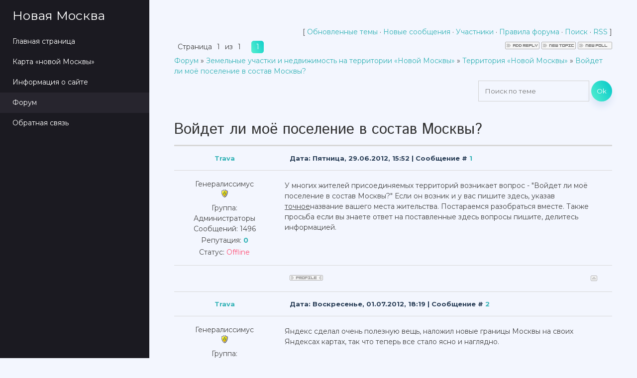

--- FILE ---
content_type: text/html; charset=UTF-8
request_url: https://moscowbig.ru/forum/10-6-1
body_size: 9673
content:
<!DOCTYPE html>
<html id="root">
<head>
<meta http-equiv="Content-Type" content="text/html; charset=utf-8">
 <title>Войдет ли моё поселение в состав Москвы? - Форум</title>
 <meta name="viewport" content="width=device-width, initial-scale=1.0, maximum-scale=1.0, user-scalable=no"/>
 
 
 
 <link type="text/css" rel="StyleSheet" href="/.s/src/shop.css"/>
 <style>
 @font-face {
 font-family: "FontAwesome";
 font-style: normal;
 font-weight: normal;
 src: url("/.s/src/font/fontawesome-webfont.eot?#iefix&v=4.3.0") format("embedded-opentype"), url("/.s/src/font/fontawesome-webfont.woff2?v=4.3.0") format("woff2"), url("/.s/src/font/fontawesome-webfont.woff?v=4.3.0") format("woff"), url("/.s/src/font/fontawesome-webfont.ttf?v=4.3.0") format("truetype"), url("/.s/src/font/fontawesome-webfont.svg?v=4.3.0#fontawesomeregular") format("svg");
 }
 </style>
 
 <link type="text/css" rel="stylesheet" href="/_st/my.css" />

	<link rel="stylesheet" href="/.s/src/base.min.css?v=221108" />
	<link rel="stylesheet" href="/.s/src/layer7.min.css?v=221108" />

	<script src="/.s/src/jquery-1.12.4.min.js"></script>
	
	<script src="/.s/src/uwnd.min.js?v=221108"></script>
	<link rel="stylesheet" href="/.s/src/ulightbox/ulightbox.min.css" />
	<script src="/.s/src/ulightbox/ulightbox.min.js"></script>
	<script>
/* --- UCOZ-JS-DATA --- */
window.uCoz = {"mod":"fr","language":"ru","sign":{"3125":"Закрыть","5255":"Помощник","7251":"Запрошенный контент не может быть загружен. Пожалуйста, попробуйте позже.","5458":"Следующий","7252":"Предыдущий","7287":"Перейти на страницу с фотографией.","7253":"Начать слайд-шоу","7254":"Изменить размер"},"layerType":7,"module":"forum","ssid":"212327150153565432353","country":"US","uLightboxType":1,"site":{"domain":"moscowbig.ru","id":"0bigmoscow","host":"bigmoscow.ucoz.ru"}};
/* --- UCOZ-JS-CODE --- */

	function Insert(qmid, user, text ) {
		user = user.replace(/\[/g, '\\[').replace(/\]/g, '\\]');
		if ( !!text ) {
			qmid = qmid.replace(/[^0-9]/g, "");
			paste("[quote="+user+";"+qmid+"]"+text+"[/quote]\n", 0);
		} else {
			_uWnd.alert('Выделите текст для цитирования', '', {w:230, h:80, tm:3000});
		}
	}

	function paste(text, flag ) {
		if ( document.selection && flag ) {
			document.addform.message.focus();
			document.addform.document.selection.createRange().text = text;
		} else {
			document.addform.message.value += text;
		}
	}

	function get_selection( ) {
		if ( window.getSelection ) {
			selection = window.getSelection().toString();
		} else if ( document.getSelection ) {
			selection = document.getSelection();
		} else {
			selection = document.selection.createRange().text;
		}
	}

	function pdel(id, n ) {
		if ( confirm('Вы подтверждаете удаление?') ) {
			(window.pDelBut = document.getElementById('dbo' + id))
				&& (pDelBut.width = pDelBut.height = 13) && (pDelBut.src = '/.s/img/ma/m/i2.gif');
			_uPostForm('', {url:'/forum/10-6-' + id + '-8-0-212327150153565432353', 't_pid': n});
		}
	}
$(function() {
		$('#fCode').on('keyup', function(event) {
			try {checkSecure(); } catch(e) {}
		});
	});
	
function loginPopupForm(params = {}) { new _uWnd('LF', ' ', -250, -100, { closeonesc:1, resize:1 }, { url:'/index/40' + (params.urlParams ? '?'+params.urlParams : '') }) }
/* --- UCOZ-JS-END --- */
</script>

	<style>.UhideBlock{display:none; }</style>
	<script type="text/javascript">new Image().src = "//counter.yadro.ru/hit;noadsru?r"+escape(document.referrer)+(screen&&";s"+screen.width+"*"+screen.height+"*"+(screen.colorDepth||screen.pixelDepth))+";u"+escape(document.URL)+";"+Date.now();</script>
</head>
<body class="tmpl_body threadpage">

<div class="header-promo-wrap">
 <!--U1AHEADER1Z--><header>
 <div id="header">
 <div class="head-t">
 <div class="head-l">
 <span class="site-n">
 <a href="http://moscowbig.ru/"><!-- <logo> -->Новая Москва<!-- </logo> --></a>
 </span>
 </div>

 <div class="head-r">
 <div class="nav-head">
 <div class="material-icons i_menu">menu</div>
 </div>
 </div>

 <div class="main-promo-menu"></div>


 </div>
 </div>
 </header>
 <div class="owerflow-layer"></div>
 <div class="mm-wrapper">
 <div class="mobile-menu-container">
 <i class="material-icons i_close">close</i>
 <nav>
 <div class="main-menu">
 <!-- <sblock_nmenu> -->

 <!-- <bc> --><div id="uNMenuDiv1" class="uMenuV"><ul class="uMenuRoot">
<li><a  href="/" ><span>Главная страница</span></a></li>
<li><a  href="http://moscowbig.ru/news/karta_novoj_moskvy/2017-12-30-5765" target="_blank"><span>Карта «новой Москвы»</span></a></li>
<li><a  href="/index/0-2" ><span>Информация о сайте</span></a></li>
<li><a class=" uMenuItemA" href="/forum" ><span>Форум</span></a></li>
<li><a  href="/index/0-3" ><span>Обратная связь</span></a></li></ul></div><!-- </bc> -->
 
<!-- </sblock_nmenu> -->
 <script async src="https://pagead2.googlesyndication.com/pagead/js/adsbygoogle.js?client=ca-pub-4142583960322663"
 crossorigin="anonymous"></script>
 </div>
 </nav>
 </div>
 </div><!--/U1AHEADER1Z-->
</div>
<!--U1PROMO1Z-->

<!--/U1PROMO1Z-->
</div>

<div class="wrapper main_wrapper">
 <div id="casing" class="module_forum">
 
 <div class="forum-box">
 <div class="forumContent">
 <table border="0" cellpadding="0" height="30" cellspacing="0" width="100%">
 <tr>
 <td align="right">[
 
 <a class="fNavLink" href="/forum/0-0-1-34" rel="nofollow"><!--<s230041>-->Обновленные темы<!--</s>--></a> &middot;
 <a class="fNavLink" href="/forum/0-0-1-11" rel="nofollow"><!--<s5209>-->Новые сообщения<!--</s>--></a> &middot;
 <a class="fNavLink" href="/forum/0-0-1-35" rel="nofollow"><!--<s5216>-->Участники<!--</s>--></a> &middot;
 <a class="fNavLink" href="/forum/0-0-0-36" rel="nofollow"><!--<s5166>-->Правила форума<!--</s>--></a> &middot;
 <a class="fNavLink" href="/forum/0-0-0-6" rel="nofollow"><!--<s3163>-->Поиск<!--</s>--></a> &middot;
 <a class="fNavLink" href="/forum/10-0-0-37" rel="nofollow">RSS</a>
 
 ]</td>
 </tr></table>



<!-- Yandex.RTB R-A-96899-5 -->
<div id="yandex_rtb_R-A-96899-5"></div>
<script type="text/javascript">
 (function(w, d, n, s, t) {
 w[n] = w[n] || [];
 w[n].push(function() {
 Ya.Context.AdvManager.render({
 blockId: "R-A-96899-5",
 renderTo: "yandex_rtb_R-A-96899-5",
 async: true
 });
 });
 t = d.getElementsByTagName("script")[0];
 s = d.createElement("script");
 s.type = "text/javascript";
 s.src = "//an.yandex.ru/system/context.js";
 s.async = true;
 t.parentNode.insertBefore(s, t);
 })(this, this.document, "yandexContextAsyncCallbacks");
</script>

		

		<table class="ThrTopButtonsTbl" border="0" width="100%" cellspacing="0" cellpadding="0">
			<tr class="ThrTopButtonsRow1">
				<td width="50%" class="ThrTopButtonsCl11">
	<ul class="switches switchesTbl forum-pages">
		<li class="pagesInfo">Страница <span class="curPage">1</span> из <span class="numPages">1</span></li>
		 <li class="switchActive">1</li> 
	</ul></td>
				<td align="right" class="frmBtns ThrTopButtonsCl12"><div id="frmButns83"><a href="javascript:;" rel="nofollow" onclick="_uWnd.alert('Необходима авторизация для данного действия. Войдите или зарегистрируйтесь.','',{w:230,h:80,tm:3000});return false;"><img alt="" style="margin:0;padding:0;border:0;" title="Ответить" src="/.s/img/fr/bt/4/t_reply.gif" /></a> <a href="javascript:;" rel="nofollow" onclick="_uWnd.alert('Необходима авторизация для данного действия. Войдите или зарегистрируйтесь.','',{w:230,h:80,tm:3000});return false;"><img alt="" style="margin:0;padding:0;border:0;" title="Новая тема" src="/.s/img/fr/bt/4/t_new.gif" /></a> <a href="javascript:;" rel="nofollow" onclick="_uWnd.alert('Необходима авторизация для данного действия. Войдите или зарегистрируйтесь.','',{w:230,h:80,tm:3000});return false;"><img alt="" style="margin:0;padding:0;border:0;" title="Новый опрос" src="/.s/img/fr/bt/4/t_poll.gif" /></a></div></td></tr>
			
		</table>
		
	<table class="ThrForumBarTbl" border="0" width="100%" cellspacing="0" cellpadding="0">
		<tr class="ThrForumBarRow1">
			<td class="forumNamesBar ThrForumBarCl11 breadcrumbs" style="padding-top:3px;padding-bottom:5px;">
				<a class="forumBar breadcrumb-item" href="/forum/">Форум</a>  <span class="breadcrumb-sep">&raquo;</span> <a class="forumBar breadcrumb-item" href="/forum/1">Земельные участки и недвижимость на территории «Новой Москвы»</a> <span class="breadcrumb-sep">&raquo;</span> <a class="forumBar breadcrumb-item" href="/forum/10">Территория  «Новой Москвы»</a> <span class="breadcrumb-sep">&raquo;</span> <a class="forumBarA" href="/forum/10-6-1">Войдет ли моё поселение в состав Москвы?</a></td><td class="ThrForumBarCl12" >
	
	<script>
	function check_search(form ) {
		if ( form.s.value.length < 3 ) {
			_uWnd.alert('Вы ввели слишком короткий поисковой запрос.', '', { w:230, h:80, tm:3000 })
			return false
		}
		return true
	}
	</script>
	<form id="thread_search_form" onsubmit="return check_search(this)" action="/forum/10-6" method="GET">
		<input class="fastNav" type="submit" value="Ok" id="thread_search_button"><input type="text" name="s" value="" placeholder="Поиск по теме" id="thread_search_field"/>
	</form>
			</td></tr>
	</table>
		
		<div class="gDivLeft">
	<div class="gDivRight">
		<table class="gTable threadpage-posts-table" border="0" width="100%" cellspacing="1" cellpadding="0">
		<tr>
			<td class="gTableTop">
				<div style="float:right" class="gTopCornerRight"></div>
				<span class="forum-title">Войдет ли моё поселение в состав Москвы?</span>
				</td></tr><tr><td class="postSeparator"></td></tr><tr id="post8"><td class="postFirst"><table border="0" width="100%" cellspacing="1" cellpadding="2" class="postTable">
<tr><td width="23%" class="postTdTop" align="center"><a class="postUser" href="javascript://" rel="nofollow" onClick="emoticon('[b]Trava[/b],');return false;">Trava</a></td><td class="postTdTop">Дата: Пятница, 29.06.2012, 15:52 | Сообщение # <a rel="nofollow" name="8" class="postNumberLink" href="javascript:;" onclick="prompt('Прямая ссылка к сообщению', 'https://moscowbig.ru/forum/10-6-8-16-1340970768'); return false;">1</a></td></tr>
<tr><td class="postTdInfo" valign="top">
<div class="postRankName">Генералиссимус</div>

<div class="postRankIco"><img alt="" style="margin:0;padding:0;border:0;" name="groupIcon" src="http://s55.ucoz.net/img/fr/admin.gif" title="Администраторы" /></div>
<div class="postUserGroup">Группа: Администраторы</div>
<div class="numposts">Сообщений: <span="unp">1496</span></div>

<div class="reputation">Репутация: <a title="Смотреть историю репутации" class="repHistory" href="javascript:;" rel="nofollow" onclick="new _uWnd('Rh', ' ', -400, 250, { closeonesc:1, maxh:300, minh:100 }, { url:'/index/9-1'}); return false;"><b>0</b></a> 

<div class="statusBlock">Статус: <span class="statusOffline">Offline</span></div>
 
</td><td class="posttdMessage" valign="top" style="word-wrap: break-word;"><span class="ucoz-forum-post" id="ucoz-forum-post-8" edit-url="">У многих жителей присоединяемых территорий возникает вопрос - "Войдет ли моё поселение в состав Москвы?" Если он возник и у вас пишите здесь, указав <u>точное</u>название вашего места жительства. Постараемся разобраться вместе. Также просьба если вы знаете ответ на поставленные здесь вопросы пишите, делитесь информацией.</span>


</td></tr>
<tr><td class="postBottom" align="center">&nbsp;</td><td class="postBottom">
<table border="0" width="100%" cellspacing="0" cellpadding="0">
<tr><td><a href="javascript:;" rel="nofollow" onclick="window.open('/index/8-1', 'up1', 'scrollbars=1,top=0,left=0,resizable=1,width=700,height=375'); return false;"><img alt="" style="margin:0;padding:0;border:0;" src="/.s/img/fr/bt/4/p_profile.gif" title="Профиль пользователя" /></a>    </td><td align="right" style="padding-right:15px;"></td><td width="2%" nowrap align="right"><a class="goOnTop" href="javascript:scroll(0,0);"><img alt="" style="margin:0;padding:0;border:0;" src="/.s/img/fr/bt/4/p_up.gif" title="Вверх" /></a></td></tr>
 
</table></td></tr></table></td></tr><tr id="post10"><td class="postRest2"><table border="0" width="100%" cellspacing="1" cellpadding="2" class="postTable">
<tr><td width="23%" class="postTdTop" align="center"><a class="postUser" href="javascript://" rel="nofollow" onClick="emoticon('[b]Trava[/b],');return false;">Trava</a></td><td class="postTdTop">Дата: Воскресенье, 01.07.2012, 18:19 | Сообщение # <a rel="nofollow" name="10" class="postNumberLink" href="javascript:;" onclick="prompt('Прямая ссылка к сообщению', 'https://moscowbig.ru/forum/10-6-10-16-1341152381'); return false;">2</a></td></tr>
<tr><td class="postTdInfo" valign="top">
<div class="postRankName">Генералиссимус</div>

<div class="postRankIco"><img alt="" style="margin:0;padding:0;border:0;" name="groupIcon" src="http://s55.ucoz.net/img/fr/admin.gif" title="Администраторы" /></div>
<div class="postUserGroup">Группа: Администраторы</div>
<div class="numposts">Сообщений: <span="unp">1496</span></div>

<div class="reputation">Репутация: <a title="Смотреть историю репутации" class="repHistory" href="javascript:;" rel="nofollow" onclick="new _uWnd('Rh', ' ', -400, 250, { closeonesc:1, maxh:300, minh:100 }, { url:'/index/9-1'}); return false;"><b>0</b></a> 

<div class="statusBlock">Статус: <span class="statusOffline">Offline</span></div>
 
</td><td class="posttdMessage" valign="top" style="word-wrap: break-word;"><span class="ucoz-forum-post" id="ucoz-forum-post-10" edit-url="">Яндекс сделал очень полезную вещь, наложил новые границы Москвы на своих Яндексах картах, так что теперь все стало ясно и наглядно. <br /><br /> <a class="link" href="http://bigmoscow.ucoz.ru/news/karta_novoj_moskvy_na_jandekse/2012-07-01-85" rel="nofollow" target="_blank">Карта "Новой Москвы" на Яндексе </a></span>


</td></tr>
<tr><td class="postBottom" align="center">&nbsp;</td><td class="postBottom">
<table border="0" width="100%" cellspacing="0" cellpadding="0">
<tr><td><a href="javascript:;" rel="nofollow" onclick="window.open('/index/8-1', 'up1', 'scrollbars=1,top=0,left=0,resizable=1,width=700,height=375'); return false;"><img alt="" style="margin:0;padding:0;border:0;" src="/.s/img/fr/bt/4/p_profile.gif" title="Профиль пользователя" /></a>    </td><td align="right" style="padding-right:15px;"></td><td width="2%" nowrap align="right"><a class="goOnTop" href="javascript:scroll(0,0);"><img alt="" style="margin:0;padding:0;border:0;" src="/.s/img/fr/bt/4/p_up.gif" title="Вверх" /></a></td></tr>
 
</table></td></tr></table></td></tr><tr id="post13"><td class="postRest1"><table border="0" width="100%" cellspacing="1" cellpadding="2" class="postTable">
<tr><td width="23%" class="postTdTop" align="center"><a class="postUser" href="javascript://" rel="nofollow" onClick="emoticon('[b]mafftaff[/b],');return false;">mafftaff</a></td><td class="postTdTop">Дата: Среда, 11.07.2012, 20:02 | Сообщение # <a rel="nofollow" name="13" class="postNumberLink" href="javascript:;" onclick="prompt('Прямая ссылка к сообщению', 'https://moscowbig.ru/forum/10-6-13-16-1342022534'); return false;">3</a></td></tr>
<tr><td class="postTdInfo" valign="top">
<div class="postRankName">Рядовой</div>

<div class="postRankIco"><img alt="" border="0" align="absmiddle" name="rankimg" src="/.s/rnk/1/rank1.gif" title="Ранг 1" /></div>
<div class="postUserGroup">Группа: Пользователи</div>
<div class="numposts">Сообщений: <span="unp">1</span></div>

<div class="reputation">Репутация: <a title="Смотреть историю репутации" class="repHistory" href="javascript:;" rel="nofollow" onclick="new _uWnd('Rh', ' ', -400, 250, { closeonesc:1, maxh:300, minh:100 }, { url:'/index/9-2'}); return false;"><b>0</b></a> 

<div class="statusBlock">Статус: <span class="statusOffline">Offline</span></div>
 
</td><td class="posttdMessage" valign="top" style="word-wrap: break-word;"><span class="ucoz-forum-post" id="ucoz-forum-post-13" edit-url="">Доброе время суток, подскажите пожалуйста Норо-Фоминский р-он, д. Мачихино, СПК "Березки" вошло в границы Москвы или нет? Спасибо!</span>


</td></tr>
<tr><td class="postBottom" align="center">&nbsp;</td><td class="postBottom">
<table border="0" width="100%" cellspacing="0" cellpadding="0">
<tr><td><a href="javascript:;" rel="nofollow" onclick="window.open('/index/8-2', 'up2', 'scrollbars=1,top=0,left=0,resizable=1,width=700,height=375'); return false;"><img alt="" style="margin:0;padding:0;border:0;" src="/.s/img/fr/bt/4/p_profile.gif" title="Профиль пользователя" /></a>    </td><td align="right" style="padding-right:15px;"></td><td width="2%" nowrap align="right"><a class="goOnTop" href="javascript:scroll(0,0);"><img alt="" style="margin:0;padding:0;border:0;" src="/.s/img/fr/bt/4/p_up.gif" title="Вверх" /></a></td></tr>
 
</table></td></tr></table></td></tr><tr id="post14"><td class="postRest2"><table border="0" width="100%" cellspacing="1" cellpadding="2" class="postTable">
<tr><td width="23%" class="postTdTop" align="center"><a class="postUser" href="javascript://" rel="nofollow" onClick="emoticon('[b]Trava[/b],');return false;">Trava</a></td><td class="postTdTop">Дата: Среда, 11.07.2012, 20:05 | Сообщение # <a rel="nofollow" name="14" class="postNumberLink" href="javascript:;" onclick="prompt('Прямая ссылка к сообщению', 'https://moscowbig.ru/forum/10-6-14-16-1342022723'); return false;">4</a></td></tr>
<tr><td class="postTdInfo" valign="top">
<div class="postRankName">Генералиссимус</div>

<div class="postRankIco"><img alt="" style="margin:0;padding:0;border:0;" name="groupIcon" src="http://s55.ucoz.net/img/fr/admin.gif" title="Администраторы" /></div>
<div class="postUserGroup">Группа: Администраторы</div>
<div class="numposts">Сообщений: <span="unp">1496</span></div>

<div class="reputation">Репутация: <a title="Смотреть историю репутации" class="repHistory" href="javascript:;" rel="nofollow" onclick="new _uWnd('Rh', ' ', -400, 250, { closeonesc:1, maxh:300, minh:100 }, { url:'/index/9-1'}); return false;"><b>0</b></a> 

<div class="statusBlock">Статус: <span class="statusOffline">Offline</span></div>
 
</td><td class="posttdMessage" valign="top" style="word-wrap: break-word;"><span class="ucoz-forum-post" id="ucoz-forum-post-14" edit-url=""><!--uzquote--><div class="bbQuoteBlock"><div class="bbQuoteName" style="padding-left:5px;font-size:7pt"><b>Quote</b> (<span class="qName"><!--qn-->mafftaff<!--/qn--></span>)</div><div class="quoteMessage" style="border:1px inset;max-height:200px;overflow:auto;height:expression(this.scrollHeight<5?this.style.height:scrollHeight>200?'200px':''+(this.scrollHeight+5)+'px');"><!--uzq-->д. Мачихино<!--/uzq--></div></div><!--/uzquote--> <br /><br /> Видимо нет, судя по <a class="link" href="http://bigmoscow.ucoz.ru/news/karta_novoj_moskvy_na_jandekse/2012-07-01-85" rel="nofollow" target="_blank">яндекс картам</a> <br /><br /> На картинке красной линей и серым цветом отмечены границы новой Москвы <br /><br /> <img src="http://bigmoscow.ucoz.ru/_nw/0/51100302.jpg" border="0" alt=""/> <br /><br /> <span style="font-size:10pt;"><span style="color:red"><b><a class="link" href="http://bigmoscow.ucoz.ru/_nw/0/31697511.jpg" rel="nofollow" target="_blank">Ссылка на большую карту</a></b></span></span></span>


</td></tr>
<tr><td class="postBottom" align="center">&nbsp;</td><td class="postBottom">
<table border="0" width="100%" cellspacing="0" cellpadding="0">
<tr><td><a href="javascript:;" rel="nofollow" onclick="window.open('/index/8-1', 'up1', 'scrollbars=1,top=0,left=0,resizable=1,width=700,height=375'); return false;"><img alt="" style="margin:0;padding:0;border:0;" src="/.s/img/fr/bt/4/p_profile.gif" title="Профиль пользователя" /></a>    </td><td align="right" style="padding-right:15px;"></td><td width="2%" nowrap align="right"><a class="goOnTop" href="javascript:scroll(0,0);"><img alt="" style="margin:0;padding:0;border:0;" src="/.s/img/fr/bt/4/p_up.gif" title="Вверх" /></a></td></tr>
 
</table></td></tr></table></td></tr><tr id="post17"><td class="postRest1"><table border="0" width="100%" cellspacing="1" cellpadding="2" class="postTable">
<tr><td width="23%" class="postTdTop" align="center"><a class="postUser" href="javascript://" rel="nofollow" onClick="emoticon('[b]recogesi[/b],');return false;">recogesi</a></td><td class="postTdTop">Дата: Вторник, 17.07.2012, 17:30 | Сообщение # <a rel="nofollow" name="17" class="postNumberLink" href="javascript:;" onclick="prompt('Прямая ссылка к сообщению', 'https://moscowbig.ru/forum/10-6-17-16-1342531840'); return false;">5</a></td></tr>
<tr><td class="postTdInfo" valign="top">
<div class="postRankName">Рядовой</div>

<div class="postRankIco"><img alt="" border="0" align="absmiddle" name="rankimg" src="/.s/rnk/1/rank1.gif" title="Ранг 1" /></div>
<div class="postUserGroup">Группа: Пользователи</div>
<div class="numposts">Сообщений: <span="unp">1</span></div>

<div class="reputation">Репутация: <a title="Смотреть историю репутации" class="repHistory" href="javascript:;" rel="nofollow" onclick="new _uWnd('Rh', ' ', -400, 250, { closeonesc:1, maxh:300, minh:100 }, { url:'/index/9-13'}); return false;"><b>0</b></a> 

<div class="statusBlock">Статус: <span class="statusOffline">Offline</span></div>
 
</td><td class="posttdMessage" valign="top" style="word-wrap: break-word;"><span class="ucoz-forum-post" id="ucoz-forum-post-17" edit-url="">Добрый день! Войдет ли г. Красногорск в границы Москвы или нет?</span>


</td></tr>
<tr><td class="postBottom" align="center">&nbsp;</td><td class="postBottom">
<table border="0" width="100%" cellspacing="0" cellpadding="0">
<tr><td><a href="javascript:;" rel="nofollow" onclick="window.open('/index/8-13', 'up13', 'scrollbars=1,top=0,left=0,resizable=1,width=700,height=375'); return false;"><img alt="" style="margin:0;padding:0;border:0;" src="/.s/img/fr/bt/4/p_profile.gif" title="Профиль пользователя" /></a>    </td><td align="right" style="padding-right:15px;"></td><td width="2%" nowrap align="right"><a class="goOnTop" href="javascript:scroll(0,0);"><img alt="" style="margin:0;padding:0;border:0;" src="/.s/img/fr/bt/4/p_up.gif" title="Вверх" /></a></td></tr>
 
</table></td></tr></table></td></tr><tr id="post24"><td class="postRest2"><table border="0" width="100%" cellspacing="1" cellpadding="2" class="postTable">
<tr><td width="23%" class="postTdTop" align="center"><a class="postUser" href="javascript://" rel="nofollow" onClick="emoticon('[b]Trava[/b],');return false;">Trava</a></td><td class="postTdTop">Дата: Пятница, 27.07.2012, 16:51 | Сообщение # <a rel="nofollow" name="24" class="postNumberLink" href="javascript:;" onclick="prompt('Прямая ссылка к сообщению', 'https://moscowbig.ru/forum/10-6-24-16-1343393475'); return false;">6</a></td></tr>
<tr><td class="postTdInfo" valign="top">
<div class="postRankName">Генералиссимус</div>

<div class="postRankIco"><img alt="" style="margin:0;padding:0;border:0;" name="groupIcon" src="http://s55.ucoz.net/img/fr/admin.gif" title="Администраторы" /></div>
<div class="postUserGroup">Группа: Администраторы</div>
<div class="numposts">Сообщений: <span="unp">1496</span></div>

<div class="reputation">Репутация: <a title="Смотреть историю репутации" class="repHistory" href="javascript:;" rel="nofollow" onclick="new _uWnd('Rh', ' ', -400, 250, { closeonesc:1, maxh:300, minh:100 }, { url:'/index/9-1'}); return false;"><b>0</b></a> 

<div class="statusBlock">Статус: <span class="statusOffline">Offline</span></div>
 
</td><td class="posttdMessage" valign="top" style="word-wrap: break-word;"><span class="ucoz-forum-post" id="ucoz-forum-post-24" edit-url=""><!--uzquote--><div class="bbQuoteBlock"><div class="bbQuoteName" style="padding-left:5px;font-size:7pt"><b>Quote</b> (<span class="qName"><!--qn-->recogesi<!--/qn--></span>)</div><div class="quoteMessage" style="border:1px inset;max-height:200px;overflow:auto;height:expression(this.scrollHeight<5?this.style.height:scrollHeight>200?'200px':''+(this.scrollHeight+5)+'px');"><!--uzq-->Добрый день! Войдет ли г. Красногорск в границы Москвы или нет? <!--/uzq--></div></div><!--/uzquote--> <br /><br /> Ну как я понял, он вошел, частично,<a class="link" href="http://bigmoscow.ucoz.ru/_nw/1/70483670.jpg" rel="nofollow" target="_blank"> вот кусок который забрала Москва на карте.</a> <br /><br /> О том чтобы присоединить к Москве еще часть Красногорска пока разговоров нигде не было и раз речь зашла о Красногорске то - <a class="link" href="http://bigmoscow.ucoz.ru/news/s_shojgu_poprosil_vernut_podmoskovju_chast_novoj_moskvy/2012-07-18-102" rel="nofollow" target="_blank">С.Шойгу попросил вернуть Подмосковью часть "новой Москвы"</a>. <br /><br /> Если вам интересно, то вот <a class="link" href="http://u.to/ToMsAg" title="http://www.gorodkrasnogorsk.ru/files/Foto/genplan2012.jpg" rel="nofollow" target="_blank">карта Красногорска</a>.</span>


</td></tr>
<tr><td class="postBottom" align="center">&nbsp;</td><td class="postBottom">
<table border="0" width="100%" cellspacing="0" cellpadding="0">
<tr><td><a href="javascript:;" rel="nofollow" onclick="window.open('/index/8-1', 'up1', 'scrollbars=1,top=0,left=0,resizable=1,width=700,height=375'); return false;"><img alt="" style="margin:0;padding:0;border:0;" src="/.s/img/fr/bt/4/p_profile.gif" title="Профиль пользователя" /></a>    </td><td align="right" style="padding-right:15px;"></td><td width="2%" nowrap align="right"><a class="goOnTop" href="javascript:scroll(0,0);"><img alt="" style="margin:0;padding:0;border:0;" src="/.s/img/fr/bt/4/p_up.gif" title="Вверх" /></a></td></tr>
 
</table></td></tr></table></td></tr><tr id="post34"><td class="postRest1"><table border="0" width="100%" cellspacing="1" cellpadding="2" class="postTable">
<tr><td width="23%" class="postTdTop" align="center"><a class="postUser" href="javascript://" rel="nofollow" onClick="emoticon('[b]Trava[/b],');return false;">Trava</a></td><td class="postTdTop">Дата: Среда, 24.10.2012, 18:58 | Сообщение # <a rel="nofollow" name="34" class="postNumberLink" href="javascript:;" onclick="prompt('Прямая ссылка к сообщению', 'https://moscowbig.ru/forum/10-6-34-16-1351090733'); return false;">7</a></td></tr>
<tr><td class="postTdInfo" valign="top">
<div class="postRankName">Генералиссимус</div>

<div class="postRankIco"><img alt="" style="margin:0;padding:0;border:0;" name="groupIcon" src="http://s55.ucoz.net/img/fr/admin.gif" title="Администраторы" /></div>
<div class="postUserGroup">Группа: Администраторы</div>
<div class="numposts">Сообщений: <span="unp">1496</span></div>

<div class="reputation">Репутация: <a title="Смотреть историю репутации" class="repHistory" href="javascript:;" rel="nofollow" onclick="new _uWnd('Rh', ' ', -400, 250, { closeonesc:1, maxh:300, minh:100 }, { url:'/index/9-1'}); return false;"><b>0</b></a> 

<div class="statusBlock">Статус: <span class="statusOffline">Offline</span></div>
 
</td><td class="posttdMessage" valign="top" style="word-wrap: break-word;"><span class="ucoz-forum-post" id="ucoz-forum-post-34" edit-url=""><i>Ещё вопрос, пришедший на почту. Куда отойдут земли микрорайона "Бутово Парк". <br /> </i> <br /><br /> Ответим картинкой - видимо к Московской области. <br /><br /> <img src="http://moscowbig.ru/_nw/1/11752435.jpg" border="0" alt=""/></span>


</td></tr>
<tr><td class="postBottom" align="center">&nbsp;</td><td class="postBottom">
<table border="0" width="100%" cellspacing="0" cellpadding="0">
<tr><td><a href="javascript:;" rel="nofollow" onclick="window.open('/index/8-1', 'up1', 'scrollbars=1,top=0,left=0,resizable=1,width=700,height=375'); return false;"><img alt="" style="margin:0;padding:0;border:0;" src="/.s/img/fr/bt/4/p_profile.gif" title="Профиль пользователя" /></a>    </td><td align="right" style="padding-right:15px;"></td><td width="2%" nowrap align="right"><a class="goOnTop" href="javascript:scroll(0,0);"><img alt="" style="margin:0;padding:0;border:0;" src="/.s/img/fr/bt/4/p_up.gif" title="Вверх" /></a></td></tr>
 
</table></td></tr></table></td></tr><tr id="post382"><td class="postRest2"><table border="0" width="100%" cellspacing="1" cellpadding="2" class="postTable">
<tr><td width="23%" class="postTdTop" align="center"><a class="postUser" href="javascript://" rel="nofollow" onClick="emoticon('[b]moresoligalocentre[/b],');return false;">moresoligalocentre</a></td><td class="postTdTop">Дата: Пятница, 17.03.2017, 19:15 | Сообщение # <a rel="nofollow" name="382" class="postNumberLink" href="javascript:;" onclick="prompt('Прямая ссылка к сообщению', 'https://moscowbig.ru/forum/10-6-382-16-1489767303'); return false;">8</a></td></tr>
<tr><td class="postTdInfo" valign="top">
<div class="postRankName">Рядовой</div>

<div class="postRankIco"><img alt="" border="0" align="absmiddle" name="rankimg" src="/.s/rnk/1/rank1.gif" title="Ранг 1" /></div>
<div class="postUserGroup">Группа: Пользователи</div>
<div class="numposts">Сообщений: <span="unp">4</span></div>

<div class="reputation">Репутация: <a title="Смотреть историю репутации" class="repHistory" href="javascript:;" rel="nofollow" onclick="new _uWnd('Rh', ' ', -400, 250, { closeonesc:1, maxh:300, minh:100 }, { url:'/index/9-222'}); return false;"><b>0</b></a> 

<div class="statusBlock">Статус: <span class="statusOffline">Offline</span></div>
 
</td><td class="posttdMessage" valign="top" style="word-wrap: break-word;"><span class="ucoz-forum-post" id="ucoz-forum-post-382" edit-url="">Очень полезная тема! Спасибо!</span>


</td></tr>
<tr><td class="postBottom" align="center">&nbsp;</td><td class="postBottom">
<table border="0" width="100%" cellspacing="0" cellpadding="0">
<tr><td><a href="javascript:;" rel="nofollow" onclick="window.open('/index/8-222', 'up222', 'scrollbars=1,top=0,left=0,resizable=1,width=700,height=375'); return false;"><img alt="" style="margin:0;padding:0;border:0;" src="/.s/img/fr/bt/4/p_profile.gif" title="Профиль пользователя" /></a>    </td><td align="right" style="padding-right:15px;"></td><td width="2%" nowrap align="right"><a class="goOnTop" href="javascript:scroll(0,0);"><img alt="" style="margin:0;padding:0;border:0;" src="/.s/img/fr/bt/4/p_up.gif" title="Вверх" /></a></td></tr>
 
</table></td></tr></table></td></tr><tr id="post664"><td class="postRest1"><table border="0" width="100%" cellspacing="1" cellpadding="2" class="postTable">
<tr><td width="23%" class="postTdTop" align="center"><a class="postUser" href="javascript://" rel="nofollow" onClick="emoticon('[b]strelavika[/b],');return false;">strelavika</a></td><td class="postTdTop">Дата: Вторник, 16.01.2018, 15:14 | Сообщение # <a rel="nofollow" name="664" class="postNumberLink" href="javascript:;" onclick="prompt('Прямая ссылка к сообщению', 'https://moscowbig.ru/forum/10-6-664-16-1516104848'); return false;">9</a></td></tr>
<tr><td class="postTdInfo" valign="top">
<div class="postRankName">Рядовой</div>

<div class="postRankIco"><img alt="" border="0" align="absmiddle" name="rankimg" src="/.s/rnk/1/rank1.gif" title="Ранг 1" /></div>
<div class="postUserGroup">Группа: Пользователи</div>
<div class="numposts">Сообщений: <span="unp">10</span></div>

<div class="reputation">Репутация: <a title="Смотреть историю репутации" class="repHistory" href="javascript:;" rel="nofollow" onclick="new _uWnd('Rh', ' ', -400, 250, { closeonesc:1, maxh:300, minh:100 }, { url:'/index/9-291'}); return false;"><b>0</b></a> 

<div class="statusBlock">Статус: <span class="statusOffline">Offline</span></div>
 
</td><td class="posttdMessage" valign="top" style="word-wrap: break-word;"><span class="ucoz-forum-post" id="ucoz-forum-post-664" edit-url="">лучше бы не вошло</span>


</td></tr>
<tr><td class="postBottom" align="center">&nbsp;</td><td class="postBottom">
<table border="0" width="100%" cellspacing="0" cellpadding="0">
<tr><td><a href="javascript:;" rel="nofollow" onclick="window.open('/index/8-291', 'up291', 'scrollbars=1,top=0,left=0,resizable=1,width=700,height=375'); return false;"><img alt="" style="margin:0;padding:0;border:0;" src="/.s/img/fr/bt/4/p_profile.gif" title="Профиль пользователя" /></a>    </td><td align="right" style="padding-right:15px;"></td><td width="2%" nowrap align="right"><a class="goOnTop" href="javascript:scroll(0,0);"><img alt="" style="margin:0;padding:0;border:0;" src="/.s/img/fr/bt/4/p_up.gif" title="Вверх" /></a></td></tr>
 
</table></td></tr></table></td></tr><tr id="post1132"><td class="postRest2"><table border="0" width="100%" cellspacing="1" cellpadding="2" class="postTable">
<tr><td width="23%" class="postTdTop" align="center"><a class="postUser" href="javascript://" rel="nofollow" onClick="emoticon('[b]maxleo00[/b],');return false;">maxleo00</a></td><td class="postTdTop">Дата: Понедельник, 20.01.2020, 11:45 | Сообщение # <a rel="nofollow" name="1132" class="postNumberLink" href="javascript:;" onclick="prompt('Прямая ссылка к сообщению', 'https://moscowbig.ru/forum/10-6-1132-16-1579509952'); return false;">10</a></td></tr>
<tr><td class="postTdInfo" valign="top">
<img alt="" title="maxleo00" class="userAvatar" border="0" src="/.s/a/23/15.png"><div class="postRankName">Рядовой</div>

<div class="postRankIco"><img alt="" style="margin:0;padding:0;border:0;" name="groupIcon" src="http://s55.ucoz.net/img/fr/banned.png" title="Заблокированные" /></div>
<div class="postUserGroup">Группа: Заблокированные</div>
<div class="numposts">Сообщений: <span="unp">6</span></div>

<div class="reputation">Репутация: <a title="Смотреть историю репутации" class="repHistory" href="javascript:;" rel="nofollow" onclick="new _uWnd('Rh', ' ', -400, 250, { closeonesc:1, maxh:300, minh:100 }, { url:'/index/9-415'}); return false;"><b>0</b></a> 

<div class="statusBlock">Статус: <span class="statusOffline">Offline</span></div>
 
</td><td class="posttdMessage" valign="top" style="word-wrap: break-word;"><span class="ucoz-forum-post" id="ucoz-forum-post-1132" edit-url="">Планируется ли расширение территории Новой Москвы, может кто знает?</span>


</td></tr>
<tr><td class="postBottom" align="center">&nbsp;</td><td class="postBottom">
<table border="0" width="100%" cellspacing="0" cellpadding="0">
<tr><td><a href="javascript:;" rel="nofollow" onclick="window.open('/index/8-415', 'up415', 'scrollbars=1,top=0,left=0,resizable=1,width=700,height=375'); return false;"><img alt="" style="margin:0;padding:0;border:0;" src="/.s/img/fr/bt/4/p_profile.gif" title="Профиль пользователя" /></a>   <img alt="" style="cursor:pointer;margin:0;padding:0;border:0;" src="/.s/img/fr/bt/4/p_www.gif" title="Домашняя страница" onclick="window.open('https://rosestar.ru/')" /> </td><td align="right" style="padding-right:15px;"></td><td width="2%" nowrap align="right"><a class="goOnTop" href="javascript:scroll(0,0);"><img alt="" style="margin:0;padding:0;border:0;" src="/.s/img/fr/bt/4/p_up.gif" title="Вверх" /></a></td></tr>
 
</table></td></tr></table></td></tr><tr id="post1663"><td class="postRest1"><table border="0" width="100%" cellspacing="1" cellpadding="2" class="postTable">
<tr><td width="23%" class="postTdTop" align="center"><a class="postUser" href="javascript://" rel="nofollow" onClick="emoticon('[b]fen4984[/b],');return false;">fen4984</a></td><td class="postTdTop">Дата: Понедельник, 16.05.2022, 13:02 | Сообщение # <a rel="nofollow" name="1663" class="postNumberLink" href="javascript:;" onclick="prompt('Прямая ссылка к сообщению', 'https://moscowbig.ru/forum/10-6-1663-16-1652695329'); return false;">11</a></td></tr>
<tr><td class="postTdInfo" valign="top">
<div class="postRankName">Рядовой</div>

<div class="postRankIco"><img alt="" style="margin:0;padding:0;border:0;" name="groupIcon" src="http://s55.ucoz.net/img/fr/banned.png" title="Заблокированные" /></div>
<div class="postUserGroup">Группа: Заблокированные</div>
<div class="numposts">Сообщений: <span="unp">3</span></div>

<div class="reputation">Репутация: <a title="Смотреть историю репутации" class="repHistory" href="javascript:;" rel="nofollow" onclick="new _uWnd('Rh', ' ', -400, 250, { closeonesc:1, maxh:300, minh:100 }, { url:'/index/9-456'}); return false;"><b>0</b></a> 

<div class="statusBlock">Статус: <span class="statusOffline">Offline</span></div>
 
</td><td class="posttdMessage" valign="top" style="word-wrap: break-word;"><span class="ucoz-forum-post" id="ucoz-forum-post-1663" edit-url="">лучше бы не вошло</span>


</td></tr>
<tr><td class="postBottom" align="center">&nbsp;</td><td class="postBottom">
<table border="0" width="100%" cellspacing="0" cellpadding="0">
<tr><td><a href="javascript:;" rel="nofollow" onclick="window.open('/index/8-456', 'up456', 'scrollbars=1,top=0,left=0,resizable=1,width=700,height=375'); return false;"><img alt="" style="margin:0;padding:0;border:0;" src="/.s/img/fr/bt/4/p_profile.gif" title="Профиль пользователя" /></a>    </td><td align="right" style="padding-right:15px;"></td><td width="2%" nowrap align="right"><a class="goOnTop" href="javascript:scroll(0,0);"><img alt="" style="margin:0;padding:0;border:0;" src="/.s/img/fr/bt/4/p_up.gif" title="Вверх" /></a></td></tr>
 
</table></td></tr></table></td></tr></table></div></div><div class="gDivBottomLeft"></div><div class="gDivBottomCenter"></div><div class="gDivBottomRight"></div>
		<table class="ThrBotTbl" border="0" width="100%" cellspacing="0" cellpadding="0">
			<tr class="ThrBotRow1"><td colspan="2" class="bottomPathBar ThrBotCl11" style="padding-top:2px;">
	<table class="ThrForumBarTbl" border="0" width="100%" cellspacing="0" cellpadding="0">
		<tr class="ThrForumBarRow1">
			<td class="forumNamesBar ThrForumBarCl11 breadcrumbs" style="padding-top:3px;padding-bottom:5px;">
				<a class="forumBar breadcrumb-item" href="/forum/">Форум</a>  <span class="breadcrumb-sep">&raquo;</span> <a class="forumBar breadcrumb-item" href="/forum/1">Земельные участки и недвижимость на территории «Новой Москвы»</a> <span class="breadcrumb-sep">&raquo;</span> <a class="forumBar breadcrumb-item" href="/forum/10">Территория  «Новой Москвы»</a> <span class="breadcrumb-sep">&raquo;</span> <a class="forumBarA" href="/forum/10-6-1">Войдет ли моё поселение в состав Москвы?</a></td><td class="ThrForumBarCl12" >
	
	<script>
	function check_search(form ) {
		if ( form.s.value.length < 3 ) {
			_uWnd.alert('Вы ввели слишком короткий поисковой запрос.', '', { w:230, h:80, tm:3000 })
			return false
		}
		return true
	}
	</script>
	<form id="thread_search_form" onsubmit="return check_search(this)" action="/forum/10-6" method="GET">
		<input class="fastNav" type="submit" value="Ok" id="thread_search_button"><input type="text" name="s" value="" placeholder="Поиск по теме" id="thread_search_field"/>
	</form>
			</td></tr>
	</table></td></tr>
			<tr class="ThrBotRow2"><td class="ThrBotCl21" width="50%">
	<ul class="switches switchesTbl forum-pages">
		<li class="pagesInfo">Страница <span class="curPage">1</span> из <span class="numPages">1</span></li>
		 <li class="switchActive">1</li> 
	</ul></td><td class="ThrBotCl22" align="right" nowrap="nowrap"><form name="navigation" style="margin:0px"><table class="navigationTbl" border="0" cellspacing="0" cellpadding="0"><tr class="navigationRow1"><td class="fFastNavTd navigationCl11" >
		<select class="fastNav" name="fastnav"><option class="fastNavMain" value="0">Главная страница форума</option><option class="fastNavCat"   value="1">Земельные участки и недвижимость на территории «Новой Москвы»</option><option class="fastNavForum" value="28">&nbsp;&nbsp;&nbsp;&nbsp; Жилые комплексы «Новой Москвы»</option><option class="fastNavForum" value="24">&nbsp;&nbsp;&nbsp;&nbsp; Проблемные жилые комплексы «Новой Москвы»</option><option class="fastNavForum" value="13">&nbsp;&nbsp;&nbsp;&nbsp; Недвижимость в «Новой Москве» - вопросы и ответы</option><option class="fastNavForum" value="25">&nbsp;&nbsp;&nbsp;&nbsp; Снос ветхого жилья в ТиНАО</option><option class="fastNavForum" value="16">&nbsp;&nbsp;&nbsp;&nbsp; Развитие СНТ, дач, посёлков  «Новой Москвы»</option><option class="fastNavForum" value="12">&nbsp;&nbsp;&nbsp;&nbsp; Регистрация жилого дома</option><option class="fastNavForum" value="7">&nbsp;&nbsp;&nbsp;&nbsp; Ваши вопросы свзязанные с изъятием земельных участков</option><option class="fastNavForumA" value="10" selected>&nbsp;&nbsp;&nbsp;&nbsp; Территория  «Новой Москвы»</option><option class="fastNavForum" value="27">&nbsp;&nbsp;&nbsp;&nbsp; Публичные слушания в «новой Москве»</option><option class="fastNavCat"   value="23">Транспорт  «Новой Москвы»</option><option class="fastNavForum" value="9">&nbsp;&nbsp;&nbsp;&nbsp; Общественный транспорт на присоединяемых к Москве территориях</option><option class="fastNavForum" value="29">&nbsp;&nbsp;&nbsp;&nbsp; Дороги «Новой Москвы»</option><option class="fastNavCat"   value="19">Фоторепортажи о «Новой Москве»</option><option class="fastNavForum" value="20">&nbsp;&nbsp;&nbsp;&nbsp; Путешествия по «Новой Москве»</option><option class="fastNavForum" value="22">&nbsp;&nbsp;&nbsp;&nbsp; Транспорт  «Новой Москвы»</option><option class="fastNavForum" value="26">&nbsp;&nbsp;&nbsp;&nbsp; Различные объекты в  «Новой Москве»</option><option class="fastNavCat"   value="5">Общие вопросы связанные с расширением Москвы</option><option class="fastNavForum" value="8">&nbsp;&nbsp;&nbsp;&nbsp; Общие вопросы</option><option class="fastNavForum" value="6">&nbsp;&nbsp;&nbsp;&nbsp; Курирующая структура</option><option class="fastNavCat"   value="14">Жизнь в «Новой Москве»</option><option class="fastNavForum" value="21">&nbsp;&nbsp;&nbsp;&nbsp; Предприятия «Новой Москвы»</option><option class="fastNavForum" value="11">&nbsp;&nbsp;&nbsp;&nbsp; Проблемы «Новой Москвы»</option><option class="fastNavForum" value="15">&nbsp;&nbsp;&nbsp;&nbsp; Преступность «Новой Москвы»</option><option class="fastNavForum" value="17">&nbsp;&nbsp;&nbsp;&nbsp; Тут можно сказать спасибо</option><option class="fastNavCat"   value="2">Использование форума</option><option class="fastNavForum" value="3">&nbsp;&nbsp;&nbsp;&nbsp; Правила форума</option><option class="fastNavForum" value="4">&nbsp;&nbsp;&nbsp;&nbsp; Регистрация на форуме</option></select>
		<input class="fastNav" type="button" value="Ok" onclick="top.location.href='/forum/'+(document.navigation.fastnav.value!='0'?document.navigation.fastnav.value:'');" />
		</td></tr></table></form></td></tr>
			<tr class="ThrBotRow3"><td class="ThrBotCl31"><div class="fFastLogin" style="padding-top:5px;padding-bottom:5px;"><input class="fastLogBt" type="button" value="Быстрый вход" onclick="loginPopupForm();" /></div></td><td class="ThrBotCl32" align="right" nowrap="nowrap"><form method="post" action="/forum/" style="margin:0px"><table class="FastSearchTbl" border="0" cellspacing="0" cellpadding="0"><tr class="FastSearchRow1"><td class="fFastSearchTd FastSearchCl11" >Поиск: <input class="fastSearch" type="text" style="width:150px" name="kw" placeholder="keyword" size="20" maxlength="60" /><input class="fastSearch" type="submit" value="Ok" /></td></tr></table><input type="hidden" name="a" value="6" /></form></td></tr>
		</table>
		
</div><br />
 </div>
 
</div>

 
<!-- Yandex.RTB R-A-96899-4 -->
<div id="yandex_rtb_R-A-96899-4"></div>
<script type="text/javascript">
 (function(w, d, n, s, t) {
 w[n] = w[n] || [];
 w[n].push(function() {
 Ya.Context.AdvManager.render({
 blockId: "R-A-96899-4",
 renderTo: "yandex_rtb_R-A-96899-4",
 async: true
 });
 });
 t = d.getElementsByTagName("script")[0];
 s = d.createElement("script");
 s.type = "text/javascript";
 s.src = "//an.yandex.ru/system/context.js";
 s.async = true;
 t.parentNode.insertBefore(s, t);
 })(this, this.document, "yandexContextAsyncCallbacks");
</script>
<!--U1BFOOTER1Z-->
<footer>
	<div class="footer-bottom">
		<div class="wrapper">
			<p><!-- <copy> -->НОВАЯ МОСКВА - При использовании материалов сайта ссылка на moscowbig.ru © обязательна<!-- </copy> --></p>
			<p><!-- "' --><span class="pbZtCO0b"><a href="https://www.ucoz.ru/"><img style="width:80px; height:15px;" src="/.s/img/cp/svg/5.svg" alt="" /></a></span></p>
		</div>
	</div>
</footer>
<!--/U1BFOOTER1Z-->
<div class="scrollup-block-right">
 <button id="scrollup" class="material-icons goOnTop">arrow_upward</button>
</div>
<script type="text/javascript" src="/.s/t/1803/main.js"></script>
</body>
</html>
<!-- 0.19138 (s763) -->

--- FILE ---
content_type: text/html; charset=utf-8
request_url: https://www.google.com/recaptcha/api2/aframe
body_size: 268
content:
<!DOCTYPE HTML><html><head><meta http-equiv="content-type" content="text/html; charset=UTF-8"></head><body><script nonce="_6xDXVu0JdWaO15QU4TYsg">/** Anti-fraud and anti-abuse applications only. See google.com/recaptcha */ try{var clients={'sodar':'https://pagead2.googlesyndication.com/pagead/sodar?'};window.addEventListener("message",function(a){try{if(a.source===window.parent){var b=JSON.parse(a.data);var c=clients[b['id']];if(c){var d=document.createElement('img');d.src=c+b['params']+'&rc='+(localStorage.getItem("rc::a")?sessionStorage.getItem("rc::b"):"");window.document.body.appendChild(d);sessionStorage.setItem("rc::e",parseInt(sessionStorage.getItem("rc::e")||0)+1);localStorage.setItem("rc::h",'1769486837346');}}}catch(b){}});window.parent.postMessage("_grecaptcha_ready", "*");}catch(b){}</script></body></html>